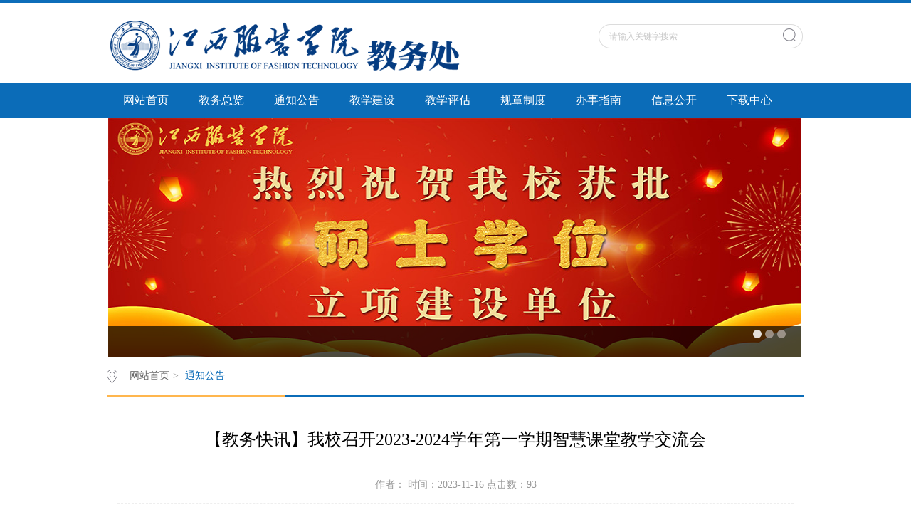

--- FILE ---
content_type: text/html
request_url: http://jwc.jift.edu.cn/info/1070/4934.htm
body_size: 6476
content:
<!DOCTYPE html>
<html><head><title>【教务快讯】我校召开2023-2024学年第一学期智慧课堂教学交流会-江西服装学院教学网</title><META Name="keywords" Content="江西服装学院教学网,教学动态,教务,快讯,我校,召开,2023-2024,2023,2024,学年,第一,学期,智慧,课堂教学,课堂,教学,交流会,交流,流会" />
<META Name="description" Content="【教务处讯 杨康撰稿】为推进信息技术与教学过程融合，加强信息化教学环境的使用，充分发挥智慧教室在日常教学中的作用，11月14日下午，我校召开2023-2024学年第一学期智慧课堂教学交流会，教务处、质量监测与评估中心、校督导、教学院部智慧教室负责人、使用教师和教研室主任参加此次会议。交流会上，首先围绕智慧教室的常用功能、使用方法及步骤进行应用培训，着重强调了多屏互动教学和日常考勤管理，并对日常使用过程中遇到..." />





<meta charset="utf-8"><link rel="stylesheet" type="text/css" href="../../css/style.css"><link rel="stylesheet" type="text/css" href="../../css/publice.css">

<script type="text/javascript" src="../../js/jquery.js"></script>
<script type="text/javascript" src="../../js/jquery.Change.js"></script>
<script type="text/javascript">
$(function(){
    $(".mainmenu dl").hide();
    $("li.mainmenu").hover(function(){
        $(this).find("dl").stop(true,true);
        $(this).find("dl").slideDown();
    },function(){
        $(this).find("dl").stop(true,true);
        $(this).find("dl").slideUp();
    });
})
</script>

<!--Announced by Visual SiteBuilder 9-->
<link rel="stylesheet" type="text/css" href="../../_sitegray/_sitegray_d.css" />
<script language="javascript" src="../../_sitegray/_sitegray.js"></script>
<!-- CustomerNO:7765626265723230777547545255554103080003 -->
<link rel="stylesheet" type="text/css" href="../../content.vsb.css" />
<script type="text/javascript" src="/system/resource/js/counter.js"></script>
<script type="text/javascript">_jsq_(1070,'/content.jsp',4934,1689187185)</script>
</head>
<body><!--top s-->
<div class="topWrap clearfix">
<div class="topDiv">
<!-- 网站logo图片地址请在本组件"内容配置-网站logo"处填写 -->
<div class="logo">
<a href="../../"><img src="../../img/logo-1.jpg"></a>
</div>
<div class="topR fr"><script language="javascript" src="/system/resource/js/dynclicks.js"></script><script language="javascript" src="/system/resource/js/openlink.js"></script><div class="topR_t fr">
</div>


<script type="text/javascript">
    function _nl_ys_check_2(){
        
        var keyword = document.getElementById('showkeycode193482_2').value;
        if(keyword==null||keyword==""){
            alert("请输入关键字搜索");
            return false;
        }
        if(window.toFF==1)
        {
            document.getElementById("lucenenewssearchkey193482").value = Simplized(keyword );
        }else
        {
            document.getElementById("lucenenewssearchkey193482").value = keyword;            
        }
        var  base64 = new Base64();
        document.getElementById("lucenenewssearchkey193482").value = base64.encode(document.getElementById("lucenenewssearchkey193482").value);
        new VsbFormFunc().disableAutoEnable(document.getElementById("showkeycode193482_2"));
        return true;
    } 
    function submitForm()
    {
        document.getElementById("au2a").submit();
    }
</script>
<script type="text/javascript">
				function test3()
				{
					var tempStr=document.getElementById('showkeycode193482_2').value;
					if(tempStr=="请输入关键字搜索")
					{
						document.getElementById('showkeycode193482_2').value="";
					}
				}
				function test4()
				{
					var tempStr=document.getElementById('showkeycode193482_2').value;
					if(tempStr=="")
					{
						document.getElementById('showkeycode193482_2').value="请输入关键字搜索";
					}
				}
			</script>
<div class="Search">
<form action="../../ssjg.jsp?wbtreeid=1070" method="post" id="au2a" name="au2a" onsubmit="return _nl_ys_check_2()">
 <input type="hidden" id="lucenenewssearchkey193482" name="lucenenewssearchkey" value=""><input type="hidden" id="_lucenesearchtype193482" name="_lucenesearchtype" value="1"><input type="hidden" id="searchScope193482" name="searchScope" value="1">
 <input type="text" value="请输入关键字搜索" name="showkeycode" class="search_text" onfocus="test3()" onblur="test4()" id="showkeycode193482_2" />
                <div class="fdj fr"> <input type="submit" class="button pngFix" value="" style="cursor: hand"></div>
</form>
</div><script language="javascript" src="/system/resource/js/base64.js"></script><script language="javascript" src="/system/resource/js/formfunc.js"></script>
</div></div></div><!--nav--><div class="navWrap  clearfix">
    <div class="nav">
    <ul>
            <li>
            <a class="link" href="../../index.jsp">网站首页</a>
                        
        </li>
        <li class="mainmenu">
            <a class="link" href="../../jwzl.htm">教务总览</a>
            <!--如果是导航字数很多，则加上 class="chang"，否则去掉即可-->
            <dl>
                    <dd><a href="../../jwzl/gljg.htm">管理机构</a></dd>
                    <dd><a href="../../jwzl/jxzdwyh.htm">教学指导委员会</a></dd>
                    <dd><a href="../../jwzl/xwpdwyh.htm">学位评定委员会</a></dd>
                    <dd><a href="../../jwzl/yywzgzwyh.htm">语言文字工作委员会</a></dd>
            </dl>
        </li>
        <li class="mainmenu">
            <a class="link" href="../../tzgg.htm">通知公告</a>
            <!--如果是导航字数很多，则加上 class="chang"，否则去掉即可-->
            <dl>
                    <dd><a href="../../tzgg/tz.htm">通知</a></dd>
                    <dd><a href="../../tzgg/gg.htm">公告</a></dd>
                    <dd><a href="../../tzgg/jxdt.htm">教学动态</a></dd>
            </dl>
        </li>
        <li class="mainmenu">
            <a class="link" href="../../jxjs.htm">教学建设</a>
            <!--如果是导航字数很多，则加上 class="chang"，否则去掉即可-->
            <dl>
                    <dd><a href="../../jxjs/kcjs.htm">课程建设</a></dd>
                    <dd><a href="../../jxjs/jcjs.htm">教材建设</a></dd>
                    <dd><a href="../../jxjs/zyjs.htm">专业建设</a></dd>
                    <dd><a href="../../jxjs/jxms.htm">教学名师</a></dd>
                    <dd><a href="../../jxjs/jxcg.htm">教学成果</a></dd>
                    <dd><a href="../../jxjs/jxtd.htm">教学团队</a></dd>
                    <dd><a href="../../jxjs/sfzx.htm">示范中心</a></dd>
            </dl>
        </li>
        <li class="mainmenu">
            <a class="link" href="../../jxpg.htm">教学评估</a>
            <!--如果是导航字数很多，则加上 class="chang"，否则去掉即可-->
            <dl>
                    <dd><a href="../../jxpg/xwpg.htm">学位评估</a></dd>
                    <dd><a href="../../jxpg/zypg.htm">专业评估</a></dd>
                    <dd><a href="../../jxpg/hgpg.htm">合格评估</a></dd>
            </dl>
        </li>
        <li class="mainmenu">
            <a class="link" href="../../gzzd.htm">规章制度</a>
            <!--如果是导航字数很多，则加上 class="chang"，否则去掉即可-->
            <dl>
                    <dd><a href="../../gzzd/sjwj.htm">上级文件</a></dd>
                    <dd><a href="../../gzzd/xxwj.htm">学校文件</a></dd>
            </dl>
        </li>
        <li class="mainmenu">
            <a class="link" href="../../bszn.htm">办事指南</a>
            <!--如果是导航字数很多，则加上 class="chang"，否则去掉即可-->
            <dl>
                    <dd><a href="../../bszn/jxyx.htm">教学运行</a></dd>
                    <dd><a href="../../bszn/xjxw.htm">学籍学位</a></dd>
                    <dd><a href="../../bszn/ksgl.htm">考试管理</a></dd>
                    <dd><a href="../../bszn/jcjs.htm">教材建设</a></dd>
                    <dd><a href="../../bszn/sjjx.htm">实践教学</a></dd>
            </dl>
        </li>
        <li class="mainmenu">
            <a class="link" href="../../xxgk.htm">信息公开</a>
        </li>
        <li class="mainmenu">
            <a class="link" href="../../xzzx.htm">下载中心</a>
            <!--如果是导航字数很多，则加上 class="chang"，否则去掉即可-->
            <dl>
                    <dd><a href="../../xzzx/jxyx.htm">教学运行</a></dd>
                    <dd><a href="../../xzzx/xjxw.htm">学籍学位</a></dd>
                    <dd><a href="../../xzzx/jcjs.htm">教材建设</a></dd>
                    <dd><a href="../../xzzx/ksgl.htm">考试管理</a></dd>
                    <dd><a href="../../xzzx/sjjx.htm">实践教学</a></dd>
                    <dd><a href="../../xzzx/xl.htm">校历</a></dd>
            </dl>
        </li>
     
    </ul>
</div>
</div>
<script type="text/javascript">

    $(".mainmenu dl").hide();

</script><!--banner-->    <div class="banner clearfix">
            <div class="eachBox">
                <div class="changeBox_a1" id="change_32">
		                       <div class="changeDiv">
                        <h3><a href="" target="_blank"></a></h3>
                        <a target="_blank" href="" title=""><img width="1000" height="335" src="../../images/shuoshixuewei.jpg" /></a>
                    </div>

			
                    <div class="changeDiv">
                        <h3><a href="" target="_blank"></a></h3>
                        <a target="_blank" href="" title=""><img width="1000" height="335" src="../../images/dangjixuexi-1.jpg" /></a>
                    </div>

			
                    <div class="changeDiv">
                        <h3><a href="" target="_blank"></a></h3>
                        <a target="_blank" href="" title=""><img width="1000" height="335" src="../../images/yiliukecheng.jpg" /></a>
                    </div>

			
                    
               
                    <ul class="ul_change_a2">
                        <li><span></span></li>
                        <li><span></span></li>
                        <li><span></span></li>
                    </ul>
                </div>
            </div>
        </div><!--main-->
<div class="mainWrap clearfix"><div class="main_tit">
        <div class="main_titT main_titTa">
            <img src="../../img/bri_icon1.png">

<a href="../../index.jsp">网站首页</a>>
<a href="../../tzgg.htm" class="cur">通知公告</a>
        </div>
</div>

<script language="javascript" src="../../_dwr/interface/NewsvoteDWR.js"></script><script language="javascript" src="../../_dwr/engine.js"></script><script language="javascript" src="/system/resource/js/news/newscontent.js"></script><script type="text/javascript">NewsvoteDWR.getNewsLinkUrl(4934,'1689187185','vsb',newsSkip);function newsSkip(data){if(data != ""){window.location.href = data;}}</script><LINK href="/system/resource/js/photoswipe/3.0.5.1/photoswipe.css" type="text/css" rel="stylesheet"><script language="javascript" src="/system/resource/js/photoswipe/3.0.5.1/klass.min.js"></script><script language="javascript" src="/system/resource/js/ajax.js"></script><form name="_newscontent_fromname">
<div class="main_content">
<div class="main_contit">
            <h2>【教务快讯】我校召开2023-2024学年第一学期智慧课堂教学交流会</h2>
            <p>作者：    时间：2023-11-16    点击数：<script>_showDynClicks("wbnews", 1689187185, 4934)</script></p>
        </div>
    <div class="main_conDiv" id="vsb_content"><div class="v_news_content">
<style><!--  /* Font Definitions */  @font-face {font-family:宋体; panose-1:2 1 6 0 3 1 1 1 1 1;} @font-face {font-family:宋体; panose-1:2 1 6 0 3 1 1 1 1 1;} @font-face {font-family:方正小标宋简体; panose-1:3 0 5 9 0 0 0 0 0 0;} @font-face {font-family:方正小标宋_GBK;} @font-face {font-family:仿宋; panose-1:2 1 6 9 6 1 1 1 1 1;} @font-face {font-family:"\@方正小标宋简体"; panose-1:3 0 5 9 0 0 0 0 0 0;} @font-face {font-family:"\@方正小标宋_GBK";} @font-face {font-family:"\@仿宋"; panose-1:2 1 6 9 6 1 1 1 1 1;} @font-face {font-family:"\@宋体"; panose-1:2 1 6 0 3 1 1 1 1 1;}  /* Style Definitions */  p.MsoNormal, li.MsoNormal, div.MsoNormal {margin:0cm; margin-bottom:.0001pt; text-autospace:none; font-size:11.0pt; font-family:宋体;} h2 {margin-right:0cm; margin-left:0cm; text-autospace:none; font-size:18.0pt; font-family:宋体;} p.MsoHeader, li.MsoHeader, div.MsoHeader {mso-style-link:"页眉 Char"; margin:0cm; margin-bottom:.0001pt; text-align:center; vsb_temp-mode:char; text-autospace:none; border:none; padding:0cm; font-size:9.0pt; font-family:宋体;} p.MsoFooter, li.MsoFooter, div.MsoFooter {mso-style-link:"页脚 Char"; margin:0cm; margin-bottom:.0001pt; vsb_temp-mode:char; text-autospace:none; font-size:9.0pt; font-family:宋体;} p.MsoBodyText, li.MsoBodyText, div.MsoBodyText {margin:0cm; margin-bottom:.0001pt; text-autospace:none; font-size:14.0pt; font-family:宋体;} a:link, span.MsoHyperlink {color:#646464; text-decoration:none;} a:visited, span.MsoHyperlinkFollowed {color:#646464; text-decoration:none;} em {font-weight:bold; font-style:normal;} cite {font-style:normal;} code {font-family:"Courier New";} dfn {font-style:normal;} kbd {font-family:"Courier New";} samp {font-family:"Courier New";} var {font-style:normal;} p.MsoAcetate, li.MsoAcetate, div.MsoAcetate {mso-style-link:"批注框文本 Char"; margin:0cm; margin-bottom:.0001pt; text-autospace:none; font-size:9.0pt; font-family:宋体;} p.Style2, li.Style2, div.Style2 {mso-style-name:"_Style 2"; margin:0cm; margin-bottom:.0001pt; text-autospace:none; font-size:11.0pt; font-family:"Times New Roman","serif";} span.item-name {mso-style-name:item-name;} span.item-name1 {mso-style-name:item-name1;} span.item-name2 {mso-style-name:item-name2; color:white;} span.item-name3 {mso-style-name:item-name3;} span.item-name4 {mso-style-name:item-name4;} span.item-name5 {mso-style-name:item-name5;} span.pubdate-month {mso-style-name:pubdate-month; color:white; background:#CC0000;} span.newsmeta {mso-style-name:news_meta; color:#9C9C9C;} span.xuboxtabnow {mso-style-name:xubox_tabnow; border:solid #CCCCCC 1.0pt; padding:0cm; background:white;} span.pubdate-day {mso-style-name:pubdate-day; background:#F2F2F2;} span.newstitle12 {mso-style-name:news_title12;} span.column-name18 {mso-style-name:column-name18; color:white;} span.Char {mso-style-name:"批注框文本 Char"; mso-style-link:批注框文本; font-family:宋体;} span.Char0 {mso-style-name:"页眉 Char"; mso-style-link:页眉; font-family:宋体;} span.Char1 {mso-style-name:"页脚 Char"; mso-style-link:页脚; font-family:宋体;} .MsoChpDefault {font-size:10.0pt;}  /* Page Definitions */  @page WordSection1 {size:595.5pt 842.0pt; margin:70.85pt 70.85pt 70.85pt 70.85pt;} div.WordSection1 {page:WordSection1;} --></style>
<div class="WordSection1">
 <p class="MsoNormal" style="line-height: 28pt; text-indent: 32pt; vertical-align: baseline; vsb_temp-mode: char;"><span style="font-family: 仿宋; font-size: 16pt;">【教务处讯</span><span style="font-family: 仿宋; font-size: 16pt;"> 杨康撰稿】</span><span style="font-family: 仿宋; font-size: 16pt;">为推进信息技术与教学过程融合，加强信息化教学环境的使用，充分发挥智慧教室在日常教学中的作用，<span lang="EN-US">11</span>月<span lang="EN-US">14</span>日下午，我校召开<span lang="EN-US">2023-2024</span>学年第一学期智慧课堂教学交流会，教务处、质量监测与评估中心、校督导、教学院部智慧教室负责人、使用教师和教研室主任参加此次会议。</span></p>
 <p class="MsoNormal" style="line-height: 28pt; text-indent: 32pt;"><span style="font-family: 仿宋; font-size: 16pt;">交流会上，首先围绕智慧教室的常用功能、使用方法及步骤进行应用培训，着重强调了多屏互动教学和日常考勤管理，并对日常使用过程中遇到的常见问题及解决办法进行了详细说明。</span></p>
 <p class="MsoNormal" style="text-align: center; margin-top: 6pt; vertical-align: baseline; -ms-text-justify: inter-ideograph; vsb_temp-mode: char;"><span lang="EN-US"><img width="597" height="308" id="图片 1" alt="说明: 1700009368235" src="/__local/D/F8/68/8A381E90DBCBECFB7F5DB96A8D2_D13D8221_E87D.jpg" vsbhref="vurl" vurl="/_vsl/DF8688A381E90DBCBECFB7F5DB96A8D2/D13D8221/E87D" vheight="308" vwidth="597" orisrc="/__local/D/F8/68/8A381E90DBCBECFB7F5DB96A8D2_D13D8221_E87D.jpg" class="img_vsb_content"></span></p>
 <p class="MsoNormal" style="text-align: center; line-height: 22pt; margin-bottom: 6pt; vertical-align: baseline; vsb_temp-mode: char;"><span style="letter-spacing: 0.35pt; font-family: 仿宋; font-size: 10pt;">交流会</span><span style="letter-spacing: 0.25pt; font-family: 仿宋; font-size: 10pt;">现场（一）</span></p>
 <p class="MsoNormal" style="line-height: 28pt; text-indent: 32pt;"><span style="font-family: 仿宋; font-size: 16pt;">随后，与会教师就半学期以来在使用过程中碰到的问题进行了热烈的讨论和交流，陆续提出了在日常教学中学生考勤、教学资源录制和投屏等相关问题，培训师邀请与会教师进行现场操作并给出对应的解决方案；校督导就线上巡课提出评测量表、任务创建、巡课评课等相关问题，并与培训师现场讨论解决方法。</span></p>
 <p class="Style2" style="text-align: center;"><span lang="EN-US">&nbsp;</span><span lang="EN-US"><img width="606" height="223" id="图片 4" src="/__local/5/49/E8/1286590ACBAB2B7A4A2F2711030_7BCEF247_4DA95.png" vsbhref="vurl" vurl="/_vsl/549E81286590ACBAB2B7A4A2F2711030/7BCEF247/4DA95" vheight="223" vwidth="606" orisrc="/__local/5/49/E8/1286590ACBAB2B7A4A2F2711030_7BCEF247_4DA95.png" class="img_vsb_content"></span></p>
 <p class="MsoNormal" style="text-align: center; line-height: 22pt; margin-bottom: 6pt; vertical-align: baseline; vsb_temp-mode: char;"><span style="font-family: 仿宋; font-size: 10pt;">交流会现场（二）</span></p>
 <p class="MsoNormal" style="line-height: 28pt; text-indent: 32pt;"><span style="font-family: 仿宋; font-size: 16pt;">智慧教室的推广使用，有助于推动教师利用信息化手段进行教育教学方法改革，促使翻转课堂、小组式讨论、师生互动等教学手段更多地走进课堂，从而让课堂教学从以教师为中心转变为以学生为中心。通过本次交流，智慧教室使用过程中的问题得到有效解决，优化了功能需求，为我校教育信息化建设和教育教学方法改革夯实了一定的基础。未来我校会继续推进智慧化教学，建设优良的学习环境和优质的教育资源，更好地服务师生、服务教学。</span></p>
</div>
</div><div id="div_vote_id"></div>
    </div>
    <div class="main_art">
	  <ul>
                <li><lable>上一篇：</lable><a href="4941.htm">【教务快讯】中国现代产业学院协同创新平台办公室主任樊晓辉一行来校交流工作</a></li>
                <li><lable>下一篇：</lable><a href="4931.htm">【教务快讯】我处组织开展审核评估学习培训会（三）</a></li>
            </ul>
  </div>
</div>
   
   
</form>

</div><!--link--><!--foot-->
<div class="footDiv_three">
<div class="foot_three">
<div class="foot-left" style=" text-align: center; margin-top: 20px; line-height: 32px"><!-- 版权内容请在本组件"内容配置-版权"处填写 -->
<p>教务处邮箱:jwc@jift.edu.cn&nbsp; &nbsp; 版权所有：&nbsp;江西服装学院教务处&nbsp; &nbsp; 联系地址：江西省南昌市向塘经济开发区丽湖中大道</p>
<p></p></div>
<div class="foot-right" style="width: 110px; float: right; margin-top: 10px"></div></div></div><script type="text/javascript">
$(function () {

//切换对象为其他，这里为包含图片和标题的层
    $('#change_32 div.changeDiv').soChange({//对象指向层，层内包含图片及标题
        thumbObj:'#change_32 .ul_change_a2 span',
        thumbNowClass:'on'//自定义导航对象当前class为on
    });

});
</script>

</body></html>


--- FILE ---
content_type: text/css
request_url: http://jwc.jift.edu.cn/css/publice.css
body_size: 904
content:
/** 通用样式 **/
body, h1, h2, h3, h4, h5, h6, hr, p, blockquote, dl, dt, dd, ul, ol, li, pre, form, fieldset, legend, button, input, textarea, th, td, img{border:medium none;margin: 0;padding: 0;}
body,button, input, select, textarea{font: 12px/2.3 'Simsun',tahoma, Srial, helvetica, sans-serif;}
h1, h2, h3, h4, h5, h6{font-size: 100%;font-weight: normal;}
em{font-style:normal;}
ul, ol{list-style: none;}
a{text-decoration: none;color:#333;outline: none;}
a:hover{text-decoration: none;}
fieldset, img { border: medium none; vertical-align: middle;}
body a{outline:none;blr:expression(this.onFocus=this.blur());}
a:focus {outline:none;-moz-outline:none;}
a:hover{text-decoration: none;color:#0b6cb8;  -moz-transition: all 0.3s ease-in; -webkit-transition: all 0.3s ease-in; -o-transition: all 0.3s ease-in; transition: all 0.3s ease-in; }
/*li:hover{ -moz-transition: all 0.3s ease-in; -webkit-transition: all 0.3s ease-in; -o-transition: all 0.3s ease-in;transition: all 0.3s ease-in;}*/
/*火狐去掉按钮、连接的虚线*/
a:focus, a:active,
button::-moz-focus-inner,
input[type="reset"]::-moz-focus-inner,
input[type="button"]::-moz-focus-inner,
input[type="submit"]::-moz-focus-inner,
select::-moz-focus-inner,
input[type="file"] > input[type="button"]::-moz-focus-inner {
border: 0;
outline : 0;
}
a:hover{text-decoration: none;}
body a{outline:none;blr:expression(this.onFocus=this.blur());}
a:focus {outline:none;-moz-outline:none;}
a{blr:expression(this.onFocus=this.blur());}
a.hidefocus{outline:none} 

img:hover{ -moz-transition: all 0.3s ease-in; -webkit-transition: all 0.3s ease-in; -o-transition: all 0.3s ease-in; transition: all 0.3s ease-in;}
.clearfix:after{clear:both;content:"\200B";display:block;height:0;}
.clearfix{*zoom:1;}
.fl{float:left;}
.clear{clear: both;}
.fr{float:right;}
.w980{width:980px; height:auto; margin:0 auto;}
.hide{display:none}
.a3a3a2{color: #a3a3a2;}
input,textarea,select{font-family: "微软雅黑";}
*{padding:0;list-style-type:none;}
a,img{border:0;text-decoration:none;}
body{font-family: "微软雅黑";background: #fff;}

/*****************0000000000000000000*************************/

--- FILE ---
content_type: application/javascript
request_url: http://jwc.jift.edu.cn/_sitegray/_sitegray.js
body_size: 140
content:
/*.grayforsite{}*/
/*
 * -- grayscale.js --
 * Copyright (C) James Padolsey (http://james.padolsey.com)
 *
 */


--- FILE ---
content_type: application/javascript
request_url: http://jwc.jift.edu.cn/js/jquery.Change.js
body_size: 1289
content:
(function($){
	$.fn.extend({
		"soChange": function(o){

		o= $.extend({
			thumbObj:null,//导航对象
			botPrev:null,//按钮上一个
			botNext:null,//按钮下一个
			thumbNowClass:'now',//导航对象当前的class,默认为now
			thumbOverEvent:true,//鼠标经过thumbObj时是否切换对象，默认为true，为false时，只有鼠标点击thumbObj才切换对象
			slideTime:1000,//平滑过渡时间，默认为1000ms
			autoChange:true,//是否自动切换，默认为true
			clickFalse:true,//导航对象如果有链接，点击是否链接无效，即是否返回return false，默认是return false链接无效，当thumbOverEvent为false时，此项必须为true，否则鼠标点击事件冲突
			overStop:true,//鼠标经过切换对象时，切换对象是否停止切换，并于鼠标离开后重启自动切换，前提是已开启自动切换
			changeTime:5000,//自动切换时间
			delayTime:300//鼠标经过时对象切换迟滞时间，推荐值为300ms
		}, o || {});

		var _self = $(this);
		var thumbObj;
		var size = _self.size();
		var nowIndex =0; //定义全局指针
		var index;//定义全局指针
		var startRun;//预定义自动运行参数
		var delayRun;//预定义延迟运行参数

	//主切换函数
	function fadeAB () {
		if (nowIndex != index) {
			if (o.thumbObj!=null) {
			$(o.thumbObj).removeClass(o.thumbNowClass).eq(index).addClass(o.thumbNowClass);}
			if (o.slideTime <= 0) {
				_self.eq(nowIndex).hide();
				_self.eq(index).show();	
			}else{
				_self.eq(nowIndex).fadeOut(o.slideTime);
				_self.eq(index).fadeIn(o.slideTime);
			}
			nowIndex = index;
			if (o.autoChange==true) {
			clearInterval(startRun);//重置自动切换函数
			startRun = setInterval(runNext,o.changeTime);}
			}
	}


	//切换到下一个
	function runNext() {
		index =  (nowIndex+1)%size;
		fadeAB();
	}

	//初始化
			_self.hide().eq(0).show();

	//点击任一图片
		if (o.thumbObj!=null) {
		thumbObj = $(o.thumbObj);

	//初始化thumbObj
			thumbObj.removeClass(o.thumbNowClass).eq(0).addClass(o.thumbNowClass);
			thumbObj.click(function () {
				index = thumbObj.index($(this));
				fadeAB();
				if (o.clickFalse == true) {
					return false;
				}
			});
			if (o.thumbOverEvent == true) {
			thumbObj.mouseenter(function () {
				index = thumbObj.index($(this));
				delayRun = setTimeout(fadeAB,o.delayTime);
			});
			thumbObj.mouseleave(function () {
				clearTimeout(delayRun);
			});
			}
		}

	//点击上一个
		if (o.botNext!=null) {
			$(o.botNext).click(function () {
				if(_self.queue().length<1){
				runNext();}
				return false;
			});
		}

	//点击下一个
		if (o.botPrev!=null) {
			$(o.botPrev).click(function () {
				if(_self.queue().length<1){
				index = (nowIndex+size-1)%size;
				fadeAB();}
				return false;
		});
		}

	//自动运行
		if (o.autoChange==true) {
		startRun = setInterval(runNext,o.changeTime);
		if (o.overStop == true) {
			_self.mouseenter(function () {
				clearInterval(startRun);//重置自动切换函数
				
			});
			_self.mouseleave(function () {
				startRun = setInterval(runNext,o.changeTime);
			});
			}
		}

	}

	})

})(jQuery);

